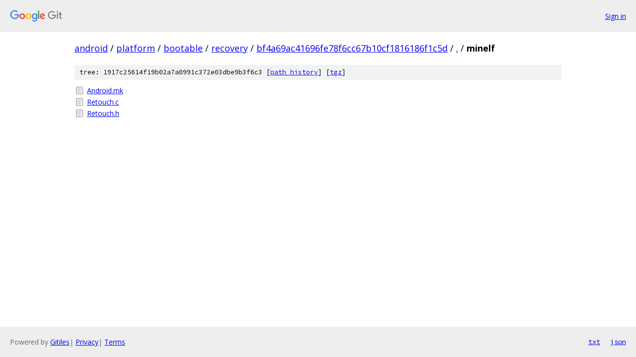

--- FILE ---
content_type: text/html; charset=utf-8
request_url: https://android.googlesource.com/platform/bootable/recovery/+/bf4a69ac41696fe78f6cc67b10cf1816186f1c5d/minelf/
body_size: 735
content:
<!DOCTYPE html><html lang="en"><head><meta charset="utf-8"><meta name="viewport" content="width=device-width, initial-scale=1"><title>minelf - platform/bootable/recovery - Git at Google</title><link rel="stylesheet" type="text/css" href="/+static/base.css"><!-- default customHeadTagPart --></head><body class="Site"><header class="Site-header"><div class="Header"><a class="Header-image" href="/"><img src="//www.gstatic.com/images/branding/lockups/2x/lockup_git_color_108x24dp.png" width="108" height="24" alt="Google Git"></a><div class="Header-menu"> <a class="Header-menuItem" href="https://accounts.google.com/AccountChooser?faa=1&amp;continue=https://android.googlesource.com/login/platform/bootable/recovery/%2B/bf4a69ac41696fe78f6cc67b10cf1816186f1c5d/minelf">Sign in</a> </div></div></header><div class="Site-content"><div class="Container "><div class="Breadcrumbs"><a class="Breadcrumbs-crumb" href="/?format=HTML">android</a> / <a class="Breadcrumbs-crumb" href="/platform/">platform</a> / <a class="Breadcrumbs-crumb" href="/platform/bootable/">bootable</a> / <a class="Breadcrumbs-crumb" href="/platform/bootable/recovery/">recovery</a> / <a class="Breadcrumbs-crumb" href="/platform/bootable/recovery/+/bf4a69ac41696fe78f6cc67b10cf1816186f1c5d">bf4a69ac41696fe78f6cc67b10cf1816186f1c5d</a> / <a class="Breadcrumbs-crumb" href="/platform/bootable/recovery/+/bf4a69ac41696fe78f6cc67b10cf1816186f1c5d/">.</a> / <span class="Breadcrumbs-crumb">minelf</span></div><div class="TreeDetail"><div class="u-sha1 u-monospace TreeDetail-sha1">tree: 1917c25614f19b02a7a0991c372e03dbe9b3f6c3 [<a href="/platform/bootable/recovery/+log/bf4a69ac41696fe78f6cc67b10cf1816186f1c5d/minelf">path history</a>] <span>[<a href="/platform/bootable/recovery/+archive/bf4a69ac41696fe78f6cc67b10cf1816186f1c5d/minelf.tar.gz">tgz</a>]</span></div><ol class="FileList"><li class="FileList-item FileList-item--regularFile" title="Regular file - Android.mk"><a class="FileList-itemLink" href="/platform/bootable/recovery/+/bf4a69ac41696fe78f6cc67b10cf1816186f1c5d/minelf/Android.mk">Android.mk</a></li><li class="FileList-item FileList-item--regularFile" title="Regular file - Retouch.c"><a class="FileList-itemLink" href="/platform/bootable/recovery/+/bf4a69ac41696fe78f6cc67b10cf1816186f1c5d/minelf/Retouch.c">Retouch.c</a></li><li class="FileList-item FileList-item--regularFile" title="Regular file - Retouch.h"><a class="FileList-itemLink" href="/platform/bootable/recovery/+/bf4a69ac41696fe78f6cc67b10cf1816186f1c5d/minelf/Retouch.h">Retouch.h</a></li></ol></div></div> <!-- Container --></div> <!-- Site-content --><footer class="Site-footer"><div class="Footer"><span class="Footer-poweredBy">Powered by <a href="https://gerrit.googlesource.com/gitiles/">Gitiles</a>| <a href="https://policies.google.com/privacy">Privacy</a>| <a href="https://policies.google.com/terms">Terms</a></span><span class="Footer-formats"><a class="u-monospace Footer-formatsItem" href="?format=TEXT">txt</a> <a class="u-monospace Footer-formatsItem" href="?format=JSON">json</a></span></div></footer></body></html>